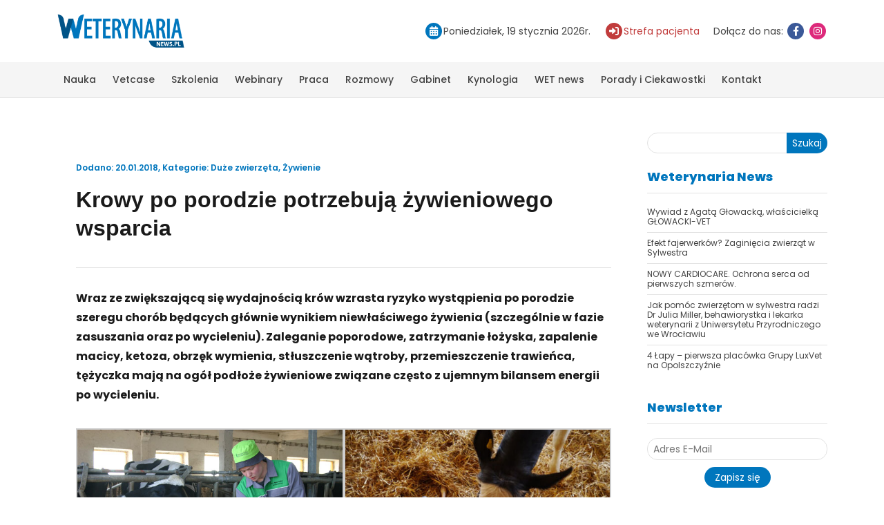

--- FILE ---
content_type: text/html; charset=UTF-8
request_url: https://weterynarianews.pl/krowy-porodzie-potrzebuja-zywieniowego-wsparcia/
body_size: 18180
content:
<!DOCTYPE html>
<html lang="pl-PL">

<head>
    <!--META-->
    <meta http-equiv="Content-Type" content="text/html; charset=utf-8" />
    <meta http-equiv="X-UA-Compatible" content="IE=edge">
    <meta charset="utf-8">
    <meta name="viewport" content="width=device-width, initial-scale=1, shrink-to-fit=no">
    <link rel="profile" href="http://gmpg.org/xfn/11">
    <meta name='robots' content='index, follow, max-image-preview:large, max-snippet:-1, max-video-preview:-1' />
	<style>img:is([sizes="auto" i], [sizes^="auto," i]) { contain-intrinsic-size: 3000px 1500px }</style>
	
	<!-- This site is optimized with the Yoast SEO plugin v25.1 - https://yoast.com/wordpress/plugins/seo/ -->
	<title>Krowy po porodzie potrzebują żywieniowego wsparcia - Weterynaria NEWS</title>
	<meta name="description" content="Wraz ze zwiększającą się wydajnością krów wzrasta ryzyko wystąpienia po porodzie szeregu chorób będących głównie wynikiem niewłaściwego żywienia (szczególnie w fazie zasuszania oraz po wycieleniu)." />
	<link rel="canonical" href="https://weterynarianews.pl/krowy-porodzie-potrzebuja-zywieniowego-wsparcia/" />
	<meta property="og:locale" content="pl_PL" />
	<meta property="og:type" content="article" />
	<meta property="og:title" content="Krowy po porodzie potrzebują żywieniowego wsparcia - Weterynaria NEWS" />
	<meta property="og:description" content="Wraz ze zwiększającą się wydajnością krów wzrasta ryzyko wystąpienia po porodzie szeregu chorób będących głównie wynikiem niewłaściwego żywienia (szczególnie w fazie zasuszania oraz po wycieleniu)." />
	<meta property="og:url" content="https://weterynarianews.pl/krowy-porodzie-potrzebuja-zywieniowego-wsparcia/" />
	<meta property="og:site_name" content="Weterynaria NEWS" />
	<meta property="article:publisher" content="https://www.facebook.com/weterynarianews/" />
	<meta property="article:published_time" content="2018-01-20T11:09:35+00:00" />
	<meta property="article:modified_time" content="2025-09-22T17:25:11+00:00" />
	<meta property="og:image" content="https://weterynarianews.pl/wp-content/uploads/2014/04/21.jpg" />
	<meta property="og:image:width" content="600" />
	<meta property="og:image:height" content="451" />
	<meta property="og:image:type" content="image/jpeg" />
	<meta name="author" content="redakcja" />
	<meta name="twitter:label1" content="Napisane przez" />
	<meta name="twitter:data1" content="redakcja" />
	<meta name="twitter:label2" content="Szacowany czas czytania" />
	<meta name="twitter:data2" content="15 minut" />
	<script type="application/ld+json" class="yoast-schema-graph">{"@context":"https://schema.org","@graph":[{"@type":"Article","@id":"https://weterynarianews.pl/krowy-porodzie-potrzebuja-zywieniowego-wsparcia/#article","isPartOf":{"@id":"https://weterynarianews.pl/krowy-porodzie-potrzebuja-zywieniowego-wsparcia/"},"author":{"name":"redakcja","@id":"https://weterynarianews.pl/#/schema/person/9b245845a2af54b95ff0554dd9bc7a9c"},"headline":"Krowy po porodzie potrzebują żywieniowego wsparcia","datePublished":"2018-01-20T11:09:35+00:00","dateModified":"2025-09-22T17:25:11+00:00","mainEntityOfPage":{"@id":"https://weterynarianews.pl/krowy-porodzie-potrzebuja-zywieniowego-wsparcia/"},"wordCount":2731,"publisher":{"@id":"https://weterynarianews.pl/#organization"},"image":{"@id":"https://weterynarianews.pl/krowy-porodzie-potrzebuja-zywieniowego-wsparcia/#primaryimage"},"thumbnailUrl":"https://weterynarianews.pl/wp-content/uploads/2014/04/21.jpg","keywords":["doradztwo żywieniowe","okres poporodowy","zapobieganie chorobom","żywienie krów"],"articleSection":["Duże zwierzęta","Żywienie"],"inLanguage":"pl-PL"},{"@type":"WebPage","@id":"https://weterynarianews.pl/krowy-porodzie-potrzebuja-zywieniowego-wsparcia/","url":"https://weterynarianews.pl/krowy-porodzie-potrzebuja-zywieniowego-wsparcia/","name":"Krowy po porodzie potrzebują żywieniowego wsparcia - Weterynaria NEWS","isPartOf":{"@id":"https://weterynarianews.pl/#website"},"primaryImageOfPage":{"@id":"https://weterynarianews.pl/krowy-porodzie-potrzebuja-zywieniowego-wsparcia/#primaryimage"},"image":{"@id":"https://weterynarianews.pl/krowy-porodzie-potrzebuja-zywieniowego-wsparcia/#primaryimage"},"thumbnailUrl":"https://weterynarianews.pl/wp-content/uploads/2014/04/21.jpg","datePublished":"2018-01-20T11:09:35+00:00","dateModified":"2025-09-22T17:25:11+00:00","description":"Wraz ze zwiększającą się wydajnością krów wzrasta ryzyko wystąpienia po porodzie szeregu chorób będących głównie wynikiem niewłaściwego żywienia (szczególnie w fazie zasuszania oraz po wycieleniu).","breadcrumb":{"@id":"https://weterynarianews.pl/krowy-porodzie-potrzebuja-zywieniowego-wsparcia/#breadcrumb"},"inLanguage":"pl-PL","potentialAction":[{"@type":"ReadAction","target":["https://weterynarianews.pl/krowy-porodzie-potrzebuja-zywieniowego-wsparcia/"]}]},{"@type":"ImageObject","inLanguage":"pl-PL","@id":"https://weterynarianews.pl/krowy-porodzie-potrzebuja-zywieniowego-wsparcia/#primaryimage","url":"https://weterynarianews.pl/wp-content/uploads/2014/04/21.jpg","contentUrl":"https://weterynarianews.pl/wp-content/uploads/2014/04/21.jpg","width":600,"height":451,"caption":"Wsparcie żywieniowe w postaci specjalnych produktów podawanych krowie zaraz po porodzie jest szczególnie ważne dla jej zdrowia na początku laktacji."},{"@type":"BreadcrumbList","@id":"https://weterynarianews.pl/krowy-porodzie-potrzebuja-zywieniowego-wsparcia/#breadcrumb","itemListElement":[{"@type":"ListItem","position":1,"name":"Strona główna","item":"https://weterynarianews.pl/"},{"@type":"ListItem","position":2,"name":"Krowy po porodzie potrzebują żywieniowego wsparcia"}]},{"@type":"WebSite","@id":"https://weterynarianews.pl/#website","url":"https://weterynarianews.pl/","name":"Weterynaria NEWS","description":"Portal branżowy","publisher":{"@id":"https://weterynarianews.pl/#organization"},"potentialAction":[{"@type":"SearchAction","target":{"@type":"EntryPoint","urlTemplate":"https://weterynarianews.pl/?s={search_term_string}"},"query-input":{"@type":"PropertyValueSpecification","valueRequired":true,"valueName":"search_term_string"}}],"inLanguage":"pl-PL"},{"@type":"Organization","@id":"https://weterynarianews.pl/#organization","name":"Weterynaria News","alternateName":"Weterynaria News","url":"https://weterynarianews.pl/","logo":{"@type":"ImageObject","inLanguage":"pl-PL","@id":"https://weterynarianews.pl/#/schema/logo/image/","url":"https://weterynarianews.pl/wp-content/uploads/2023/03/weterynarianews.png","contentUrl":"https://weterynarianews.pl/wp-content/uploads/2023/03/weterynarianews.png","width":322,"height":86,"caption":"Weterynaria News"},"image":{"@id":"https://weterynarianews.pl/#/schema/logo/image/"},"sameAs":["https://www.facebook.com/weterynarianews/","https://www.instagram.com/weterynarianews/"]},{"@type":"Person","@id":"https://weterynarianews.pl/#/schema/person/9b245845a2af54b95ff0554dd9bc7a9c","name":"redakcja","image":{"@type":"ImageObject","inLanguage":"pl-PL","@id":"https://weterynarianews.pl/#/schema/person/image/","url":"https://secure.gravatar.com/avatar/0f2bf5996168f00ff8d0f26c1230c95535a37986764b922cbd42603ba3630ce9?s=96&d=mm&r=g","contentUrl":"https://secure.gravatar.com/avatar/0f2bf5996168f00ff8d0f26c1230c95535a37986764b922cbd42603ba3630ce9?s=96&d=mm&r=g","caption":"redakcja"},"url":"https://weterynarianews.pl/author/redakcja/"}]}</script>
	<!-- / Yoast SEO plugin. -->


<link rel='shortlink' href='https://weterynarianews.pl/?p=223' />
<link rel="icon" href="https://weterynarianews.pl/wp-content/uploads/2023/03/favicon.png" sizes="32x32" />
<link rel="icon" href="https://weterynarianews.pl/wp-content/uploads/2023/03/favicon.png" sizes="192x192" />
<link rel="apple-touch-icon" href="https://weterynarianews.pl/wp-content/uploads/2023/03/favicon.png" />
<meta name="msapplication-TileImage" content="https://weterynarianews.pl/wp-content/uploads/2023/03/favicon.png" />
    <link href="https://weterynarianews.pl/wp-content/themes/weterynaria/stylesheets/style.css?ver=1.143" rel="stylesheet">
    	<!-- Google tag (gtag.js) -->
	<script async src="https://www.googletagmanager.com/gtag/js?id=UA-51164365-1"></script>
	<script>
	  window.dataLayer = window.dataLayer || [];
	  function gtag(){dataLayer.push(arguments);}
	  gtag('js', new Date());
	  gtag('config', 'UA-51164365-1');
	</script>
    <script>!function(f,b,e,v,n,t,s){if(f.fbq)return;n=f.fbq=function(){n.callMethod?n.callMethod.apply(n,arguments):n.queue.push(arguments)};if(!f._fbq)f._fbq=n;n.push=n;n.loaded=!0;n.version='2.0';n.queue=[];t=b.createElement(e);t.async=!0;t.src=v;s=b.getElementsByTagName(e)[0];s.parentNode.insertBefore(t,s)}(window, document,'script','https://connect.facebook.net/en_US/fbevents.js');fbq('init', '408798055034299');fbq('track', 'PageView');</script>
    </head>

<body class="wp-singular post-template-default single single-post postid-223 single-format-standard wp-theme-weterynaria">
		<div class="professionalQuestion professionalQuestionWrapper professionalQuestionWrapper--hidden">
			<div class="professionalQuestion__modal">
				<img width="322" height="86" src="https://weterynarianews.pl/wp-content/uploads/2023/03/weterynarianews.png" class="logo" alt="" decoding="async" />				<p class="title">Czy jesteś profesjonalistą?</p>
				<p class="text-center">Niektóre treści i reklamy zawarte na tej stronie przeznaczone są wyłącznie dla profesjonalistów związanych z weterynarią</p>
				<p class="info">Przechodząc do witryny www.weterynarianews.pl zaznaczając – Tak, JESTEM PROFESJONALISTĄ oświadczam,że jestem świadoma/świadomy, iż niektóre z komunikatów reklamowych i treści na stronie przeznaczone są wyłącznie dla profesjonalistów, oraz jestem osobą posiadającą wykształcenie medyczne lub jestem przedsiębiorcą zainteresowanym ofertą w ramach prowadzonej działalności gospodarczej.</p>
				<p class="text-center mb-1"><button class="btn btn-default professionalQuestionConfirm">Tak, jestem profesionalistą</button></p>
				<p class="text-center"><span class="professionalQuestionDecline">Nie jestem profesionalistą</span></p>

			</div>
		</div>
    <header class="headerTop">
        <div class="container">
            <div class="row">
                <div class="logo col-12 col-md-auto">
                    <a href="https://weterynarianews.pl">
                        <img width="322" height="86" src="https://weterynarianews.pl/wp-content/uploads/2023/03/weterynarianews.png" class="logo" alt="" decoding="async" />                    </a>
                </div>
                <div class="col-12 col-md-auto">
                    <ul class="headerInfo">
                        <li>
                            <span class="iconHolder calendar"><i class="fa fa-calendar"></i></span><span>Poniedziałek, 19 stycznia 2026r.</span>

                        </li>
                        <li>
                            <a href="https://weterynarianews.pl/wizytowki_sp/" class="pacient"><span class="iconHolder"><i class="fa-solid fa-right-to-bracket"></i></span><span>Strefa pacjenta</span></a>
                        </li>
                        <li>
                            <span>Dołącz do nas:</span>
                            <a href="https://www.facebook.com/weterynarianews" target="_blank" title="Facebook"><span class="iconHolder facebook"><i class="fa fa-facebook"></i></span></a>
                            <a href="https://www.instagram.com/weterynarianews/" target="_blank" title="Instagram"><span class="iconHolder instagram"><i class="fa fa-instagram"></i></span></a>
                        </li>
                    </ul>
                </div>        <div class="arison-banner d-none" data-cat="billboard-header-top"></div>
                    </div>
        </div>
    </header>
    <button class="menuButton" title="Przycisk menu"><span class="icon-bar"></span><span class="icon-bar"></span><span class="icon-bar"></span></button>
    <nav class="navTop">
        <div class="container">
            <ul id="menu-menu-glowne" class="nav"><li id="menu-item-5" class="menu-item menu-item-type-taxonomy menu-item-object-category current-post-ancestor menu-item-has-children menu-item-5"><a href="https://weterynarianews.pl/kategoria/kategorie/nauka/">Nauka</a>
<ul class="sub-menu">
	<li id="menu-item-16871" class="menu-item menu-item-type-taxonomy menu-item-object-category menu-item-16871"><a href="https://weterynarianews.pl/kategoria/kategorie/nauka/anestezjologia/">Anestezjologia</a></li>
	<li id="menu-item-16846" class="menu-item menu-item-type-taxonomy menu-item-object-category menu-item-16846"><a href="https://weterynarianews.pl/kategoria/kategorie/nauka/behawioryzm/">Behawioryzm</a></li>
	<li id="menu-item-16788" class="menu-item menu-item-type-taxonomy menu-item-object-category menu-item-16788"><a href="https://weterynarianews.pl/kategoria/kategorie/nauka/chirurgia/">Chirurgia</a></li>
	<li id="menu-item-16789" class="menu-item menu-item-type-taxonomy menu-item-object-category menu-item-16789"><a href="https://weterynarianews.pl/kategoria/kategorie/nauka/dermatologia/">Dermatologia</a></li>
	<li id="menu-item-16792" class="menu-item menu-item-type-taxonomy menu-item-object-category current-post-ancestor current-menu-parent current-post-parent menu-item-16792"><a href="https://weterynarianews.pl/kategoria/kategorie/nauka/duze-zwierzeta/">Duże zwierzęta</a></li>
	<li id="menu-item-16793" class="menu-item menu-item-type-taxonomy menu-item-object-category menu-item-16793"><a href="https://weterynarianews.pl/kategoria/kategorie/nauka/fizjoterapia/">Fizjoterapia</a></li>
	<li id="menu-item-16870" class="menu-item menu-item-type-taxonomy menu-item-object-category menu-item-16870"><a href="https://weterynarianews.pl/kategoria/kategorie/nauka/kardiologia/">Kardiologia</a></li>
	<li id="menu-item-16794" class="menu-item menu-item-type-taxonomy menu-item-object-category menu-item-16794"><a href="https://weterynarianews.pl/kategoria/kategorie/nauka/okulistyka/">Okulistyka</a></li>
	<li id="menu-item-16795" class="menu-item menu-item-type-taxonomy menu-item-object-category menu-item-16795"><a href="https://weterynarianews.pl/kategoria/kategorie/nauka/rozrod/">Rozród</a></li>
	<li id="menu-item-16796" class="menu-item menu-item-type-taxonomy menu-item-object-category menu-item-16796"><a href="https://weterynarianews.pl/kategoria/kategorie/nauka/stomatologia/">Stomatologia</a></li>
	<li id="menu-item-16797" class="menu-item menu-item-type-taxonomy menu-item-object-category menu-item-16797"><a href="https://weterynarianews.pl/kategoria/kategorie/nauka/zwierzeta-egzotyczne/">Zwierzęta egzotyczne</a></li>
	<li id="menu-item-16860" class="menu-item menu-item-type-taxonomy menu-item-object-category current-post-ancestor current-menu-parent current-post-parent menu-item-16860"><a href="https://weterynarianews.pl/kategoria/kategorie/nauka/zywienie/">Żywienie</a></li>
	<li id="menu-item-16872" class="menu-item menu-item-type-taxonomy menu-item-object-category menu-item-16872"><a href="https://weterynarianews.pl/kategoria/kategorie/nauka/inne-nauka/">Inne</a></li>
</ul>
</li>
<li id="menu-item-13" class="menu-item menu-item-type-taxonomy menu-item-object-category menu-item-has-children menu-item-13"><a href="https://weterynarianews.pl/kategoria/kategorie/vetcase/">Vetcase</a>
<ul class="sub-menu">
	<li id="menu-item-16790" class="menu-item menu-item-type-taxonomy menu-item-object-category menu-item-16790"><a href="https://weterynarianews.pl/kategoria/kategorie/vetcase/diagnostyka-laboratoryjna/">Diagnostyka laboratoryjna</a></li>
	<li id="menu-item-16791" class="menu-item menu-item-type-taxonomy menu-item-object-category menu-item-16791"><a href="https://weterynarianews.pl/kategoria/kategorie/vetcase/diagnostyka-obrazowa/">Diagnostyka obrazowa</a></li>
</ul>
</li>
<li id="menu-item-20846" class="menu-item menu-item-type-post_type menu-item-object-page menu-item-has-children menu-item-20846"><a href="https://weterynarianews.pl/szkolenia/">Szkolenia</a>
<ul class="sub-menu">
	<li id="menu-item-16800" class="menu-item menu-item-type-taxonomy menu-item-object-category menu-item-16800"><a href="https://weterynarianews.pl/kategoria/kategorie/reportaz/relacje-z-konferencji-i-szkolen/">Relacje z konferencji i szkoleń</a></li>
</ul>
</li>
<li id="menu-item-22796" class="menu-item menu-item-type-post_type_archive menu-item-object-webinar menu-item-22796"><a href="https://weterynarianews.pl/webinar/">Webinary</a></li>
<li id="menu-item-16807" class="menu-item menu-item-type-taxonomy menu-item-object-category menu-item-16807"><a href="https://weterynarianews.pl/kategoria/ogloszenia-drobne/praca/">Praca</a></li>
<li id="menu-item-11116" class="menu-item menu-item-type-taxonomy menu-item-object-category menu-item-has-children menu-item-11116"><a href="https://weterynarianews.pl/kategoria/kategorie/rozmowy/">Rozmowy</a>
<ul class="sub-menu">
	<li id="menu-item-16809" class="menu-item menu-item-type-taxonomy menu-item-object-category menu-item-16809"><a href="https://weterynarianews.pl/kategoria/weterynaria-news/weterynarz-za-granica/">Weterynarz za granicą</a></li>
</ul>
</li>
<li id="menu-item-16862" class="menu-item menu-item-type-taxonomy menu-item-object-category menu-item-has-children menu-item-16862"><a href="https://weterynarianews.pl/kategoria/weterynaria-news/gabinet/">Gabinet</a>
<ul class="sub-menu">
	<li id="menu-item-16861" class="menu-item menu-item-type-taxonomy menu-item-object-category menu-item-16861"><a href="https://weterynarianews.pl/kategoria/kategorie/prawo/">Prawo</a></li>
</ul>
</li>
<li id="menu-item-14947" class="menu-item menu-item-type-taxonomy menu-item-object-category menu-item-14947"><a href="https://weterynarianews.pl/kategoria/kategorie/kynologia-kategorie/">Kynologia</a></li>
<li id="menu-item-60" class="menu-item menu-item-type-taxonomy menu-item-object-category menu-item-has-children menu-item-60"><a href="https://weterynarianews.pl/kategoria/weterynaria-news/">WET news</a>
<ul class="sub-menu">
	<li id="menu-item-16802" class="menu-item menu-item-type-taxonomy menu-item-object-category menu-item-16802"><a href="https://weterynarianews.pl/kategoria/weterynaria-news/informacje-dla-studentow/">Informacje dla studentów</a></li>
	<li id="menu-item-16803" class="menu-item menu-item-type-taxonomy menu-item-object-category menu-item-16803"><a href="https://weterynarianews.pl/kategoria/weterynaria-news/informacje-dla-technikow/">Informacje dla techników</a></li>
	<li id="menu-item-16804" class="menu-item menu-item-type-taxonomy menu-item-object-category menu-item-16804"><a href="https://weterynarianews.pl/kategoria/weterynaria-news/inspekcja-weterynaryjna/">Inspekcja weterynaryjna</a></li>
	<li id="menu-item-16805" class="menu-item menu-item-type-taxonomy menu-item-object-category menu-item-16805"><a href="https://weterynarianews.pl/kategoria/weterynaria-news/konkursy/">Konkursy</a></li>
	<li id="menu-item-16806" class="menu-item menu-item-type-taxonomy menu-item-object-category menu-item-16806"><a href="https://weterynarianews.pl/kategoria/weterynaria-news/ksiazki/">Książki</a></li>
	<li id="menu-item-16811" class="menu-item menu-item-type-taxonomy menu-item-object-category menu-item-16811"><a href="https://weterynarianews.pl/kategoria/weterynaria-news/przeglad-sprzetu-i-preparatow/">Przegląd sprzętu i preparatów</a></li>
	<li id="menu-item-16847" class="menu-item menu-item-type-taxonomy menu-item-object-category menu-item-16847"><a href="https://weterynarianews.pl/kategoria/wydarzenia/zapowiedzi/">Zapowiedzi</a></li>
</ul>
</li>
<li id="menu-item-18985" class="menu-item menu-item-type-taxonomy menu-item-object-category menu-item-has-children menu-item-18985"><a href="https://weterynarianews.pl/kategoria/porady-i-ciekawostki/">Porady i Ciekawostki</a>
<ul class="sub-menu">
	<li id="menu-item-19001" class="menu-item menu-item-type-taxonomy menu-item-object-category menu-item-19001"><a href="https://weterynarianews.pl/kategoria/porady-i-ciekawostki/psy/">Psy</a></li>
	<li id="menu-item-18999" class="menu-item menu-item-type-taxonomy menu-item-object-category menu-item-18999"><a href="https://weterynarianews.pl/kategoria/porady-i-ciekawostki/koty/">Koty</a></li>
	<li id="menu-item-19000" class="menu-item menu-item-type-taxonomy menu-item-object-category menu-item-19000"><a href="https://weterynarianews.pl/kategoria/porady-i-ciekawostki/kroliki/">Króliki</a></li>
	<li id="menu-item-19344" class="menu-item menu-item-type-taxonomy menu-item-object-category menu-item-19344"><a href="https://weterynarianews.pl/kategoria/porady-i-ciekawostki/chomiki/">Chomiki</a></li>
	<li id="menu-item-19346" class="menu-item menu-item-type-taxonomy menu-item-object-category menu-item-19346"><a href="https://weterynarianews.pl/kategoria/porady-i-ciekawostki/swinki-morskie/">Świnki morskie</a></li>
	<li id="menu-item-19345" class="menu-item menu-item-type-taxonomy menu-item-object-category menu-item-19345"><a href="https://weterynarianews.pl/kategoria/porady-i-ciekawostki/zaslyszane-w-sieci/">Zasłyszane w sieci</a></li>
</ul>
</li>
<li id="menu-item-74" class="menu-item menu-item-type-post_type menu-item-object-page menu-item-74"><a href="https://weterynarianews.pl/kontakt/">Kontakt</a></li>
</ul>        </div>
    </nav><div id="main">
    <div class="container box">
        <div class="row">
            <div class="col-12 col-md-9 singlePost">
                                <div class="singlePost__header">
                    <p class="postMeta">
                        <span class="date">Dodano: 20.01.2018</span>,
                        <span class="category">Kategorie: <a href="https://weterynarianews.pl/kategoria/kategorie/nauka/duze-zwierzeta/" rel="tag">Duże zwierzęta</a>, <a href="https://weterynarianews.pl/kategoria/kategorie/nauka/zywienie/" rel="tag">Żywienie</a></span>
                    </p>
                    <h1>Krowy po porodzie potrzebują żywieniowego wsparcia</h1>
                </div>
                <div class="singlePost__content">
                    <p><span style="font-size: medium;"><strong>W<b>raz ze zwiększającą się wydajnością krów wzrasta ryzyko wystąpienia po porodzie szeregu chorób będących głównie wynikiem niewłaściwego żywienia (szczególnie w fazie zasuszania oraz po wycieleniu). Zaleganie poporodowe, zatrzymanie łożyska, zapalenie macicy, ketoza, obrzęk wymienia, stłuszczenie wątroby, przemieszczenie trawieńca, tężyczka mają na ogół podłoże żywieniowe związane często z ujemnym bilansem energii po wycieleniu.</b></strong></span></p>

		<style type="text/css">
			#gallery-1 {
				margin: auto;
			}
			#gallery-1 .gallery-item {
				float: left;
				margin-top: 10px;
				text-align: center;
				width: 50%;
			}
			#gallery-1 img {
				border: 2px solid #cfcfcf;
			}
			#gallery-1 .gallery-caption {
				margin-left: 0;
			}
			/* see gallery_shortcode() in wp-includes/media.php */
		</style>
		<div id='gallery-1' class='gallery galleryid-223 gallery-columns-2 gallery-size-thumbnail'><dl class='gallery-item'>
			<dt class='gallery-icon landscape'>
				<a href='https://weterynarianews.pl/wp-content/uploads/2014/04/11.jpg'><img fetchpriority="high" decoding="async" width="600" height="400" src="https://weterynarianews.pl/wp-content/uploads/2014/04/11.jpg" class="attachment-thumbnail size-thumbnail" alt="" aria-describedby="gallery-1-224" srcset="https://weterynarianews.pl/wp-content/uploads/2014/04/11.jpg 600w, https://weterynarianews.pl/wp-content/uploads/2014/04/11-400x267.jpg 400w" sizes="(max-width: 600px) 100vw, 600px" /></a>
			</dt>
				<dd class='wp-caption-text gallery-caption' id='gallery-1-224'>
				Zastosowanie zestawu do wlewów dożwaczowych pomaga w opanowaniu wielu problemów zdrowotnych pojawiających się w okresie poporodowym.
				</dd></dl><dl class='gallery-item'>
			<dt class='gallery-icon landscape'>
				<a href='https://weterynarianews.pl/wp-content/uploads/2014/04/21.jpg'><img decoding="async" width="532" height="400" src="https://weterynarianews.pl/wp-content/uploads/2014/04/21-532x400.jpg" class="attachment-thumbnail size-thumbnail" alt="" aria-describedby="gallery-1-225" srcset="https://weterynarianews.pl/wp-content/uploads/2014/04/21-532x400.jpg 532w, https://weterynarianews.pl/wp-content/uploads/2014/04/21-400x301.jpg 400w, https://weterynarianews.pl/wp-content/uploads/2014/04/21.jpg 600w" sizes="(max-width: 532px) 100vw, 532px" /></a>
			</dt>
				<dd class='wp-caption-text gallery-caption' id='gallery-1-225'>
				Wsparcie żywieniowe w postaci specjalnych produktów podawanych krowie zaraz po porodzie jest szczególnie ważne dla jej zdrowia na początku laktacji.
				</dd></dl><br style="clear: both" />
		</div>

<p>Zmiana żywienia i zastosowanie specjalnych dodatków paszowych może przyczynić się do znacznego ograniczenia, a nawet wyeliminowania wielu zaburzeń metabolicznych. Są one przyczyną innych chorób, spadku wydajności, znacznego pogorszenia się wyników rozrodu, a także brakowania krów ze stada. Stąd bardzo ważne jest żywienie krów w okresie przed i po porodzie, nazywanym często okresem przejściowym. Pierwszy powód to wzrastająca wydajność krów i w związku z tym większa wrażliwość na niedobory żywieniowe.</p>
<p>Drugi to ten, że straty hodowców związane z popełnianymi błędami z roku na rok kosztują coraz więcej. Do stada włączane są krowy o coraz wyższej wydajności, więc każdy dzień bez mleka kosztuje znacznie więcej niż przed kilku laty. W tym roku pojawił się jeszcze trzeci powód.</p>
<p>Do zakładów mięsnych mogą być sprzedane wyłącznie krowy, które są w stanie same wejść na środek transportu, więc gdy zalegająca sztuka nie wstanie i trzeba ją wybrakować, hodowca ponosi duże straty. Nie tylko nie otrzyma pieniędzy za sprzedaną krowę, ale straci z powodu kosztów leczenia i braku mleka, a także będzie musiał ponieść koszty eutanazji i utylizacji. Mając zatem zdrowe zwierzęta, hodowca zyskuje podwójnie. Tylko zdrowe zwierzęta mogą być wysokowydajne, koszty weterynaryjne ograniczają się wówczas głównie do profilaktyki, więc są niewielkie.</p>
<p>W Sano Agrar Institut utrzymywanych jest ponad 1 000 krów o wydajności 10 400 kg mleka. W ciągu 4 lat zgromadziliśmy wiele obserwacji i doświadczeń związanych z okresem okołoporodowym.</p>
<h2><span style="font-size: 14pt;"><strong>PRZEBIEG LAKTACJI ZALEŻY OD ZASUSZANIA KRÓW</strong></span></h2>
<p>Celem żywienia krów w okresie zasuszania jest zapewnienie stabilnej  kondycji zwierząt w okresie okołoporodowym oraz przygotowanie organizmu i mikroorganizmów żwacza przed wycieleniem do intensywnego żywienia po wycieleniu.  Prawidłowy przebieg okresu zasuszania może znacząco zmniejszyć ryzyko wystąpienia chorób metabolicznych, poprawić odporność oraz wyniki produkcyjne w całej laktacji [1]. Zasuszanie to najważniejsza faza w cyklu produkcyjnym krowy. Jeżeli zostaną popełnione błędy żywieniowe w okresie zasuszania, to nie uzyska się wysokiej zdrowotności i wydajności krów.</p>
<p>Istotnym zagadnieniem jest wybór momentu i metody zasuszania. Należy znaleźć kompromis pomiędzy minimalnym czasem koniecznym do odpoczynku i przygotowaniem krowy do porodu a produkcją mleka, która przy krótszym okresie zasuszania będzie większa. Optymalny okres zasuszania mieści się w przedziale 40-60 dni. Zarówno krótszy, jak i dłuższy okres zasuszania jest niepożądany [2]. W Sano Agrar Institut zaczęliśmy od 50-dniowego okresu zasuszania, a obecnie skróciliśmy go do 42 dni.  Stosujemy zasuszane jednostopniowe. Po ostatnim doju kanał strzykowy zostaje zamknięty i krowy nie są już dojone. Krowy, które w badaniu mleka na 2 tygodnie przed zasuszeniem miały w mleku chorobotwórcze bakterie, są leczone odpowiednimi antybiotykami, dobieranymi przez lekarza na podstawie wykonanego antybiogramu.</p>
<p>W żywieniu krów zasuszonych można wyróżnić system tradycyjny, w którym tworzone są dwie grupy żywieniowe (5 + 3 tyg.), i system uproszczony, gdzie jest tylko jedna grupa (8 + 0 tyg.) [1]. Ponieważ bakterie żwacza potrzebują przez cały czas tych samych składników pokarmowych, pożądane jest, aby zachodzących zmian żywieniowych było jak najmniej. Doświadczenia własne w Sano Agrar Institut dowiodły, że dla krów zasuszonych bardzo dobrze sprawdza się jedna dawka TMR złożona z tych samych pasz co w laktacji, ale z większym udziałem słomy, podana w ilości ok.13 kg s.m. i uzupełniona solami anionowymi. Zaletą takiego systemu jest to, że po wycieleniu, kiedy gwałtownie wzrasta zapotrzebowanie na składniki pokarmowe, są one lepiej trawione w żwaczu i w większym stopniu wykorzystywane na produkcję mleka. W przeciwnym razie produkcja mleka będzie się odbywać w większym stopniu kosztem organizmu, czego objawem zewnętrznym będzie chudnięcie krowy. System uproszczony z jedną dawką jest wygodniejszy dla hodowców, wymaga jedynie obserwacji, czy krowy zasuszone mają odpowiednią kondycję (3,25-4 pkt. BCS). Na kondycję można wpływać poprzez zmianę koncentracji energii w dawce poprzez zwiększanie lub zmniejszanie udziału słomy lub paszy treściwej. Normy NRC [3] zakładają, że krowa zasuszona, o masie 750 kg w 290 dniu ciąży powinna zjadać 13,7 kg s.m., a w 279 dniu ciąży pobranie paszy spada do zaledwie 10 kg s.m. Swobodny dostęp do wody zwiększa pobranie paszy.</p>
<h2><span style="font-size: 12pt;"><strong>PORAŻENIE I ZALEGANIE PORODOWE</strong></span></h2>
<p>Porażenie i zaleganie jest przyczyną dużych strat związanych zarówno z leczeniem, jak i gwałtownym spadkiem produkcji mleka, a w niektórych przypadkach nawet koniecznością brakowania krów ze stada. Zaleganie jest przyczyną wielu innych chorób. Zbyt małe pobranie paszy wynikające z tego, że zalegająca krowa nie może wstać i podejść do stołu paszowego prowadzi do ketozy, której główną przyczyną jest niedobór energii. U krów dotkniętych porażeniem znacznie wzrasta ryzyko zatrzymania łożyska. Ponadto z powodu zaburzonej gospodarki wapniowej opóźniona jest inwolucja macicy i częściej występuje zapalenie błony śluzowej macicy, co powoduje wydłużenie okresu międzywycieleniowego.</p>
<p>Obniżona zawartość wapnia w surowicy krwi, wynikająca ze zbyt małej pobranej ilości lub zbyt małej jego strawności, prowadzi do zaburzenia motoryki przedżołądków, zwiększając tym samym prawdopodobieństwo wystąpienia przemieszczenia trawieńca. U krów w stanie hipokalcemii podklinicznej lub dotkniętych gorączką mleczną wskutek osłabionej kurczliwości mięśni zwieracza strzyków częściej dochodzi do zapaleń gruczołu mlekowego.</p>
<p><img decoding="async" class="aligncenter wp-image-11133 " src="https://weterynarianews.pl/wp-content/uploads/2014/04/bez-nazwy-8-410x245.jpg" alt="" width="428" height="256" srcset="https://weterynarianews.pl/wp-content/uploads/2014/04/bez-nazwy-8-410x245.jpg 410w, https://weterynarianews.pl/wp-content/uploads/2014/04/bez-nazwy-8-410x245-400x239.jpg 400w" sizes="(max-width: 428px) 100vw, 428px" /></p>
<p>Na ogół główną przyczyną zalegania jest hipokalcemia, czyli niedobór wapnia – pierwiastka niezbędnego dla prawidłowej pracy mięśni. Zbyt mała ilość dostępnego dla organizmu wapnia powoduje porażenie (gorączkę poporodową), czego efektem jest zaleganie. Dzieje się tak, ponieważ wraz z wydajnością wzrasta wydalanie wapnia. Krowa produkująca 10 kg siary wydala 10 razy więcej wapnia, niż ma w całej ilości krwi. Jeżeli mechanizm uruchamiania rezerw wapnia znajdujących się w kościach zostanie uaktywniony dopiero po wycieleniu, to istnieje duże prawdopodobieństwo wystąpienia deficytu wapnia po porodzie. Aż 96% przypadków zalegania zdarza się do 72 godzin po porodzie, a ponad połowa przypadków ma miejsce w pierwszym dniu po porodzie [4]. Zaleganie może też wystąpić przed lub w czasie porodu.</p>
<p>Krowa posiada własne naturalne mechanizmy, które chronią ją przed zaleganiem. Jednak w wyniku błędów żywieniowych związanych chociażby z niedoborem wapnia czy fosforu w dawce, mogą one nie działać właściwie. Na występowanie porażenia poporodowego będą bardziej narażone krowy starsze o wyższej wydajności [5]. Pierwiastki rzadko zalegają po porodzie. Z kolejną ciążą ryzyko to wzrasta, gdyż wraz z wiekiem maleje strawność i ilość uwalnianego wapnia. To sprawia, że prawdopodobieństwo wystąpienia gorączki mlecznej wzrasta z 0,5% po pierwszym i drugim porodzie do nawet 20% w kolejnych laktacjach. Niedoborom wapnia po porodzie sprzyjają też osłabione mechanizmy wchłaniania jonów wapnia z nerek, kości i jelit. Prawidłowy poziom wapnia w surowicy krwi wynosi 8-10 mg/dl, co odpowiada 2-2,5 mol/l [6]. Mniejsza ilość powoduje zmniejszenie ruchliwości mięśni gładkich nawet o 70%. Następstwem tego jest większe ryzyko przemieszczeń trawieńca.</p>
<h2><span style="font-size: 14pt;"><strong><span style="line-height: 1.5em;">ZAPOBIEGANIE ZALEGANIOM PORODOWYM</span></strong></span></h2>
<p><span style="line-height: 1.5em;">Tradycyjną metodą zapobiegania zaleganiom poporodowym jest obniżenie ilości wapnia w dawce pokarmowej dla krów zasuszonych i jednoczesne zwiększenie jego poziomu po porodzie. W dawce dla krów zasuszonych należy mocno ograniczyć pasze zawierające wapń (lucerna, wysłodki buraczane), jak również pasze zawierające większe ilości potasu (trawy, kiszonki z traw) oraz sodu (wyeliminować kwaśny węglan sodu). Do dawki dla krów zasuszonych  należy wprowadzić specjalne premiksy na okres zasuszania z większą zawartością fosforu, a małą wapnia. Zbyt duże ilości fosforu (&gt; 50 g dziennie)  mogą obniżać produkcję witaminy D</span><sub style="line-height: 1.5em;">3</sub><span style="line-height: 1.5em;">, co z kolei osłabia wchłanianie wapnia z jelit. </span></p>
<p>Inną metodą zapobiegania zaleganiom poporodowym jest zmiana bilansu kationowo-anionowego dawki DCAD (Dietary Cation Anion  Difference) w kierunku ujemnego, co powoduje lekkie zakwaszenie organizmu i lepsze uwalnianie wapnia z kości. W tym celu stosuje się specjalne preparaty zawierające sole anionowe, takie jak: siarczan magnezu, siarczan wapnia, siarczan amonu, chlorek amonu lub chlorek wapnia. Mają one gorzki smak, przez co są niechętnie zjadane przez krowy, dlatego należy ściśle limitować ich ilości w dawce. Wysokie  dawki (&gt; 200-300 g) mogą powodować spadek pobrania paszy i kwasicę metaboliczną. Doświadczenia w Sano Agrar Institut dowiodły, że przy stosowaniu soli anionowych poziom wapnia w dawce dla krów zasuszonych powinien wynosić ponad 100 g dziennie, a magnezu 45 g.</p>
<p>Amerykanie uważają, że przyswajalność wapnia jest lepsza, kiedy wartość pH moczu krów zasuszonych jest niska pH = 6-6,5 [7]. Przy dodatku soli anionowych wartości mogą być wyższe – pH = 7,0-7,7 [8]. Doświadczenia własne, podobnie jak Baurefelda [9], wykazały, że stosowanie soli anionowych przez cały okres zasuszania daje lepsze rezultaty, niż ich użycie tylko na 3 tygodnie przed wycieleniem.</p>
<h2><span style="font-size: 14pt;"><strong>ZATRZYMANIE ŁOŻYSKA I <em>METRITIS</em></strong></span></h2>
<p>Łożysko powinno odejść w ciągu 24 godzin po porodzie. Niestety czasami zdarza się, że nie odchodzi, co powoduje, że takie krowy mają później większe problemy z inwolucją macicy i są bardziej podatne na zapalenia macicy (<i>metritis</i>). Żywienie paszami bogatymi w witaminę E i selen oraz energię i białko może przyczynić się do wzmocnienia systemu immunologicznego. Wskazane jest, aby podawane w premiksach w tym okresie miedź i cynk były w postaci organicznej (chelaty), gdyż w tej formie są lepiej przyswajalne. Należy ograniczyć bodźce stresogenne, gdyż zestresowana krowa produkuje więcej kortyzolu, który negatywnie wpływa na działanie systemu immunologicznego.</p>
<h2><span style="font-size: 14pt;"><strong>KETOZA</strong></span></h2>
<p>Ketoza to choroba metaboliczna związana z zaburzeniami przemian energetycznych, szczególnie w pierwszych 60 dniach laktacji, kiedy szybko wzrasta produkcja mleka i składniki paszy nie zawsze są w stanie pokryć wzrastające zapotrzebowanie krowy. Stosowanie tych samych pasz w okresie zasuszenia i laktacji sprzyja ich lepszemu wykorzystaniu, przez co łatwiej zapobiec ujemnemu bilansowi energii. Zwalczyć ujemny bilans energii pomagają też specjalne napoje wzmacniające, takie jak np. Post partum, podawane krowom bezpośrednio po porodzie. Natomiast kiedy krowa nie ma apetytu i żwacz słabo pracuje, powinny być podawane – jako wlewy dożwaczowe – specjalne preparaty, które w takich sytuacjach mogą się okazać niezwykle pomocne. Bardzo dobrze sprawdza się tu opracowany w Sano Agrar Institut preparat Stimudigest [10].</p>
<p>Polscy hodowcy, prowadzący kontrolę użytkowości, są w tej dobrej sytuacji, że Polska Federacja Hodowców Bydła i Producentów Mleka bada – jako pierwsza na świecie – poziom ciał ketonowych w mleku u krów po porodzie od 5 do 60 dnia laktacji [11]. Dokładniejsze wyniki daje jednak badanie zawartości kwasu betahydroksymasłowego (BHB) we krwi. W Sano Agrar Institut badamy poziom BHB w 5 i 10 dniu po porodzie, dzięki czemu szybko diagnozujemy krowy z subkliniczną ketozą. Staramy się również nie dopuszczać do nadmiernej kondycji (BCS &gt; 3,75 pkt) w końcu laktacji i w okresie zasuszenia, gdyż zatuczone krowy są bardziej podatne na ketozę i stłuszczenie wątroby.</p>
<h2><span style="font-size: 14pt;"><strong>PRZEMIESZCZENIE TRAWIEŃCA</strong></span></h2>
<p>U krów najczęściej występuje lewostronne przemieszczenie trawieńca, czemu sprzyja podawanie dużych ilości pasz treściwych i małych ilości pasz włóknistych, szczególnie na początku laktacji. Przemieszczenie trawieńca zazwyczaj obserwuje się w pierwszym tygodniu po wycieleniu, ale może też pojawić się później. Często jest to choroba wtórna, powstała wskutek zmniejszonego pobrania paszy przy ketozie lub wskutek nagłej zmiany dawki.</p>

		<style type="text/css">
			#gallery-2 {
				margin: auto;
			}
			#gallery-2 .gallery-item {
				float: left;
				margin-top: 10px;
				text-align: center;
				width: 100%;
			}
			#gallery-2 img {
				border: 2px solid #cfcfcf;
			}
			#gallery-2 .gallery-caption {
				margin-left: 0;
			}
			/* see gallery_shortcode() in wp-includes/media.php */
		</style>
		<div id='gallery-2' class='gallery galleryid-223 gallery-columns-1 gallery-size-thumbnail'><dl class='gallery-item'>
			<dt class='gallery-icon landscape'>
				<a href='https://weterynarianews.pl/wp-content/uploads/2014/04/32.jpg'><img decoding="async" width="600" height="400" src="https://weterynarianews.pl/wp-content/uploads/2014/04/32.jpg" class="attachment-thumbnail size-thumbnail" alt="" aria-describedby="gallery-2-227" srcset="https://weterynarianews.pl/wp-content/uploads/2014/04/32.jpg 600w, https://weterynarianews.pl/wp-content/uploads/2014/04/32-400x267.jpg 400w" sizes="(max-width: 600px) 100vw, 600px" /></a>
			</dt>
				<dd class='wp-caption-text gallery-caption' id='gallery-2-227'>
				Tylko zdrowe krowy mogą być wysokowydajne, dlatego tak istotne jest, aby po porodzie miały wystarczająco dużo sił do startu w nową laktację.
				</dd></dl><br style="clear: both" />
		</div>

<h2><span style="font-size: 14pt;"><strong>OBRZĘK WYMIENIA</strong></span></h2>
<p>Obrzęk wymienia, czyli nagromadzenie się płynu w wymieniu, może być normalnym zjawiskiem fizjologicznym po porodzie, jeśli występuje w niewielkim stopniu i po 2-3 tygodniach samoistnie ustępuje. Problemem jest powstający, nieustający silny obrzęk wymagający interwencji lekarskiej. Obrzękom wymienia sprzyja żywienie krów paszami energetycznymi (duże ilości  zbóż), duże stężenie potasu i sodu, szczególnie w paszach objętościowych przenawożonych gnojowicą oraz otłuszczenie jałówek. Kiedy wzrasta metabolizm krowy, wzrasta też poziom wolnego tlenu w jej wymieniu. Stres oksydacyjny sprzyja także zatrzymaniom łożyska i <i>mastitis</i>. Zapobieganie obrzękom o podłożu żywieniowym polega na zastosowaniu w żywieniu odpowiednich ilości selenu (0,3 ppm), miedzi, cynku i manganu w postaci chelatów, a także większych ilości witaminy E i magnezu.</p>
<h2><span style="font-size: 14pt;"><strong>TĘŻYCZKA</strong></span></h2>
<p>Skutkiem niskiego poziomu magnezu we krwi jest tężyczka. Objawy mogą być podobne jak w przypadku porażenia poporodowego. Tężyczce można łatwo zapobiegać, podając odpowiednią ilość magnezu w dawce. Lepiej zastosować wyższy poziom magnezu w dawce dla krów zasuszonych (0,40%) i dla krów w laktacji (0,30%), mając na uwadze, że przyswajalność magnezu jest stosunkowo niska.</p>
<h2><span style="font-size: 14pt;"><strong>WNIOSKI O OKRESIE POPORODOWYM KRÓW</strong></span></h2>
<p>Krowy w okresie poporodowym narażone są na wiele schorzeń i chorób, takich jak porażenie i zaleganie poporodowe, zatrzymanie łożyska i <i>metritis</i>, ketoza, przemieszczenie trawieńca, obrzęk wymienia i tężyczka. Główną ich przyczyną jest niewłaściwe żywienie w okresie zasuszania i krótko po porodzie. Podawanie dobrze zbilansowanej dawki TMR i prawidłowe żywienie krów mogą zapobiec wielu problemom.</p>
<p>Uniknąć zalegania poporodowego pomaga w znacznej mierze zmiana bilansu kationowo-anionowego DCAD w dawce dla krów zasuszonych poprzez zastosowanie soli anionowych. Zbilansowana dawka i stosowane dodatkowo specjalne dodatki wzmacniające organizm pozwalają uniknąć ujemnego bilansu energii i ketozy po wycieleniu.</p>
<p>Dobremu odchodzeniu łożyska sprzyja prawidłowo zestawiona dawka pozwalająca uniknąć zatuczenia krów i stłuszczenia wątroby.</p>
<p>Ograniczenie stresu oksydacyjnego i bogata po porodzie w energię i związki mineralne dawka zapobiega obrzękowi wymienia. Natomiast aby uniknąć tężyczki, należy zapewnić odpowiednią ilość magnezu w dawce.</p>
<h2><span style="font-size: 14pt;"><strong>Autorzy</strong></span></h2>
<p>dr Ryszard Kujawiak<br />
Sano – Nowoczesne Żywienie Zwierząt Sp. z o.o.</p>
<p><span style="font-size: 14pt;"><strong>Zdjęcia</strong></span></p>
<p>Archiwum autora</p>
<p><span style="font-size: 14pt;"><b>Streszczenie</b></span></p>
<p>W okresie poporodowym u krów może pojawić się wiele problemów zdrowotnych, takich jak zaleganie poporodowe, zatrzymanie łożyska, zapalenie macicy, ketoza, obrzęk wymienia, przemieszczenie trawieńca czy tężyczka. Ich główną przyczyną jest nieodpowiednie żywienie krów w tak zwanym okresie przejściowym, czyli krótko przed i po wycieleniu. Właściwe żywienie krów w okresie zasuszenia i po porodzie może przeciwdziałać wielu problemom, a zawsze lepiej zapobiegać niż leczyć. Dlatego najwięcej korzyści daje wszystkim stronom ścisła współpraca pomiędzy hodowcą, lekarzem weterynarii i doradcą żywieniowym.</p>
<h2><span style="font-size: 14pt;"><b>Piśmiennictwo</b></span></h2>
<p>1. Nowak W.: <i>Żywienie krów mlecznych w zasuszeniu</i>.”Hoduj z głową bydło”, nr 5 (2010), s.32-36.</p>
<p>2. Krzyżewski J.: <i>Żywienie krów w okresie zasuszania</i>. ‘Hodowca Bydła’, nr 10 (2011), s. 24-30.</p>
<p>3. National Research Council: <i>Nutrient Requirements of Dairy Cattle</i>, 7th Rev. Ed., Washington D.C. 2001.</p>
<p>4. Rzeszot M.: <i>Porażenie poporodowe – nie tylko wapń</i>. Farmer.pl – portal nowoczesnego rolnika, 2012.</p>
<p>5. Lach Z.: <i>„Wapniowanie” dawki</i>. ‘Hoduj z głową bydło’, nr 1 (2006), s. 10-15 .</p>
<p>6. Mordak R.: <i>Monitorowanie problemów zdrowotnych stad bydła</i>. MedPharm Polska, 2008.</p>
<p>7. Goff J.P. i wsp.: <i>Relative Acidyfying Activity of Anionic Salts Commonly Used to Prevent Milk Fever</i>. ‘J. Dairy Sci.’, nr 87 (2004), s. 1245-1255.</p>
<p>8. Staufenbiel R.: <i>Strategische Konzepte der Gebärpareseprophylaxe</i>. Prophylaxe von Herden- bzw. Produktionskrankheiten. Lipsk, 2011, s. 74-76.</p>
<p>9. Bauerfeld J.: <i>Untersuchungen zur Prophylaxe der Gebärparese bei Kühen durch Verfütterung anionenangereichter Rationen in der Trockenstehperiode</i>. Prophylaxe von Herden- bzw. Produktionskrankheiten, Lipsk, 2011, s. 255-256.</p>
<p>10. Kujawiak R.: <i>Wpływ podawania preparatu Stimudigest na wydajność i zdrowotność krów</i>. IX Poznańskie Forum Zootechniczno-Weterynaryjne, „Jakość pasz a efektywność produkcji zwierzęcej – wyzwania dla lekarzy weterynarii i zootechników”, 2013, s. 44.</p>
<p>11. Kowalski Z.M.: <i>Ketoza pod kontrolą</i>. ‘Hoduj z głową bydło’, nr 1 (2013), s. 18-21.</p>
                </div>
                <!-- BLOK AUTORA -->
                <!-- NAWIGACJA MIĘDZY POSTAMI -->
                <div class="post-navigation mt-4 mb-4">
                    <div class="row">
                                                
                        <!-- KOLUMNA POPRZEDNI -->
                        <div class="col-6">
                                                            <span class="text-left">< Poprzedni</span><br>
                                <a class="nextprev-link prev-link" href="https://weterynarianews.pl/ocena-kliniczna-diety-nutraceutycznej-jako-czynnika-wspomagajacego-leczenie-farmakologiczne-psow-suchym-zapaleniem-rogowki-spojowek/" title="Ocena kliniczna diety nutraceutycznej jako czynnika wspomagającego leczenie farmakologiczne psów z suchym zapaleniem rogówki i spojówek">Ocena kliniczna diety nutraceutycznej jako czynnika wspomagającego leczenie farmakologiczne psów z suchym zapaleniem rogówki i spojówek</a>
                                                    </div>
                        
                        <!-- KOLUMNA NASTĘPNY -->
                        <div class="col-6 text-right">
                                                            <span class="text-right">Następny ></span><br>
                                <a class="nextprev-link next-link" href="https://weterynarianews.pl/najnowsze-badanie-wplywu-diety-na-wystepowanie-objawow-dermatologicznych-u-kotow/" title="Najnowsze badanie wpływu diety na występowanie objawów dermatologicznych u kotów">Najnowsze badanie wpływu diety na występowanie objawów dermatologicznych u kotów</a>
                                                    </div>
                    </div>
                </div>
                <!-- NAJNOWSZE WPISY Z GŁÓWNEJ KATEGORII -->
                                <div class="latest-posts-section mt-4 mb-4">
                    <div class="mb-3">Najnowsze wpisy z kategorii: Duże zwierzęta</div>
                    <ol class="latest-posts-list">
                                                    <li class="mb-2">
                                <a href="https://weterynarianews.pl/kulawka-cielat/" title="Kulawka cieląt. Zapalenie stawów u cieląt">Kulawka cieląt. Zapalenie stawów u cieląt</a>
                            </li>
                                            </ol>
                </div>
                                <!-- POWIĄZANE WPISY -->
                            </div>
            <div class="col-12 col-md-3 sidebar"><div id="block-2" class="sidebar-widget widget_block"></div><div id="block-3" class="sidebar-widget widget_block widget_search"><form role="search" method="get" action="https://weterynarianews.pl/" class="wp-block-search__button-outside wp-block-search__text-button wp-block-search"    ><label class="wp-block-search__label" for="wp-block-search__input-1" >Szukaj</label><div class="wp-block-search__inside-wrapper "  style="width: 100%"><input class="wp-block-search__input" id="wp-block-search__input-1" placeholder="" value="" type="search" name="s" required /><button aria-label="Szukaj" class="wp-block-search__button wp-element-button" type="submit" >Szukaj</button></div></form></div><div id="block-4" class="sidebar-widget widget_block"></div><div id="block-5" class="sidebar-widget widget_block">
<h3 class="wp-block-heading">Weterynaria News</h3>
</div><div id="block-6" class="sidebar-widget widget_block widget_recent_entries"><ul class="wp-block-latest-posts__list wp-block-latest-posts"><li><a class="wp-block-latest-posts__post-title" href="https://weterynarianews.pl/wywiad-z-agata-glowacka-wlascicielka-glowacki-vet/">Wywiad z Agatą Głowacką, właścicielką GŁOWACKI-VET</a></li>
<li><a class="wp-block-latest-posts__post-title" href="https://weterynarianews.pl/efekt-fajerwerkow-zaginiecia-zwierzat-w-sylwestra/">Efekt fajerwerków? Zaginięcia zwierząt w Sylwestra</a></li>
<li><a class="wp-block-latest-posts__post-title" href="https://weterynarianews.pl/nowy-cardiocare-ochrona-serca-od-pierwszych-szmerow/">NOWY CARDIOCARE. Ochrona serca od pierwszych szmerów.</a></li>
<li><a class="wp-block-latest-posts__post-title" href="https://weterynarianews.pl/jak-pomoc-zwierzetom-w-sylwestra-radzi-dr-julia-miller-behawiorystka-i-lekarka-weterynarii-z-uniwersytetu-przyrodniczego-we-wroclawiu/">Jak pomóc zwierzętom w sylwestra radzi  Dr Julia Miller, behawiorystka i lekarka weterynarii z Uniwersytetu Przyrodniczego we Wrocławiu</a></li>
<li><a class="wp-block-latest-posts__post-title" href="https://weterynarianews.pl/4-lapy-pierwsza-placowka-grupy-luxvet-na-opolszczyznie/">4 Łapy &#8211; pierwsza placówka Grupy LuxVet na Opolszczyźnie</a></li>
</ul></div><div id="block-9" class="sidebar-widget widget_block"></div><div id="block-8" class="sidebar-widget widget_block"><p><div class="newsletterWidget">
    <h3>Newsletter</h3>
    <div class="arison-field arison-field-email"><input class="modal-email" type="email" name="ne" placeholder="Adres E-Mail" required=""></div>
    <a href="#" class="newsletter-submit" data-toggle="modal" data-target="#modalSubscriptionForm">Zapisz się</a><br><br>
</div></p>
</div><div id="block-11" class="sidebar-widget widget_block">        <div class="arison-banner d-none" data-cat="sidebar2-300x250"></div>
        </div></div>
        </div>
    </div>
</div>
<div class="container logoSlider__wrapper">
    <h2>Nasi klienci</h2>
    <div class="logoSlider">
                    <a class="item" href="https://www.vet-agro.pl/">
                <img width="600" height="167" src="https://weterynarianews.pl/wp-content/uploads/2015/03/logo-vet-agro-600x167.jpg" class="logo" alt="" decoding="async" loading="lazy" srcset="https://weterynarianews.pl/wp-content/uploads/2015/03/logo-vet-agro-600x167.jpg 600w, https://weterynarianews.pl/wp-content/uploads/2015/03/logo-vet-agro-400x111.jpg 400w, https://weterynarianews.pl/wp-content/uploads/2015/03/logo-vet-agro.jpg 648w" sizes="auto, (max-width: 600px) 100vw, 600px" />            </a>
                    <a class="item" href="http://fizjoterapia-wet.pl/">
                <img width="409" height="239" src="https://weterynarianews.pl/wp-content/uploads/2019/01/eie.jpg" class="logo" alt="" decoding="async" loading="lazy" srcset="https://weterynarianews.pl/wp-content/uploads/2019/01/eie.jpg 409w, https://weterynarianews.pl/wp-content/uploads/2019/01/eie-400x234.jpg 400w" sizes="auto, (max-width: 409px) 100vw, 409px" />            </a>
                    <a class="item" href="https://www.zoetis.com">
                <img width="341" height="200" src="https://weterynarianews.pl/wp-content/uploads/2016/06/zoetis.jpg" class="logo" alt="" decoding="async" loading="lazy" />            </a>
                    <a class="item" href="https://vetexpert.pl/">
                <img width="283" height="200" src="https://weterynarianews.pl/wp-content/uploads/2016/06/vetexpert.jpg" class="logo" alt="" decoding="async" loading="lazy" />            </a>
                    <a class="item" href="https://www.boehringer-ingelheim.pl/">
                <img width="600" height="182" src="https://weterynarianews.pl/wp-content/uploads/2022/10/bi_logo_blue-600x182.png" class="logo" alt="" decoding="async" loading="lazy" srcset="https://weterynarianews.pl/wp-content/uploads/2022/10/bi_logo_blue-600x182.png 600w, https://weterynarianews.pl/wp-content/uploads/2022/10/bi_logo_blue-768x233.png 768w, https://weterynarianews.pl/wp-content/uploads/2022/10/bi_logo_blue-800x242.png 800w, https://weterynarianews.pl/wp-content/uploads/2022/10/bi_logo_blue-400x121.png 400w, https://weterynarianews.pl/wp-content/uploads/2022/10/bi_logo_blue.png 1195w" sizes="auto, (max-width: 600px) 100vw, 600px" />            </a>
                    <a class="item" href="https://www.orionvet.pl/">
                <img width="549" height="200" src="https://weterynarianews.pl/wp-content/uploads/2016/06/orion_pharma.jpg" class="logo" alt="" decoding="async" loading="lazy" srcset="https://weterynarianews.pl/wp-content/uploads/2016/06/orion_pharma.jpg 549w, https://weterynarianews.pl/wp-content/uploads/2016/06/orion_pharma-400x146.jpg 400w" sizes="auto, (max-width: 549px) 100vw, 549px" />            </a>
                    <a class="item" href="https://www.krkapolska.pl/pl/">
                <img width="600" height="180" src="https://weterynarianews.pl/wp-content/uploads/2016/06/krka_logo.svg-600x180.jpg" class="logo" alt="" decoding="async" loading="lazy" srcset="https://weterynarianews.pl/wp-content/uploads/2016/06/krka_logo.svg-600x180.jpg 600w, https://weterynarianews.pl/wp-content/uploads/2016/06/krka_logo.svg-400x120.jpg 400w, https://weterynarianews.pl/wp-content/uploads/2016/06/krka_logo.svg.jpg 667w" sizes="auto, (max-width: 600px) 100vw, 600px" />            </a>
                    <a class="item" href="https://weterynaria.bayer.com.pl/">
                <img width="592" height="200" src="https://weterynarianews.pl/wp-content/uploads/2016/06/bayer.jpg" class="logo" alt="" decoding="async" loading="lazy" srcset="https://weterynarianews.pl/wp-content/uploads/2016/06/bayer.jpg 592w, https://weterynarianews.pl/wp-content/uploads/2016/06/bayer-400x135.jpg 400w" sizes="auto, (max-width: 592px) 100vw, 592px" />            </a>
                    <a class="item" href="https://laserywweterynarii.pl/">
                <img width="564" height="193" src="https://weterynarianews.pl/wp-content/uploads/2014/06/logo_promora2.jpg" class="logo" alt="" decoding="async" loading="lazy" srcset="https://weterynarianews.pl/wp-content/uploads/2014/06/logo_promora2.jpg 564w, https://weterynarianews.pl/wp-content/uploads/2014/06/logo_promora2-400x137.jpg 400w" sizes="auto, (max-width: 564px) 100vw, 564px" />            </a>
                    <a class="item" href="https://www.laserforvets.co.uk/">
                <img width="142" height="170" src="https://weterynarianews.pl/wp-content/uploads/2014/06/rj_logo_02.jpg" class="logo" alt="" decoding="async" loading="lazy" />            </a>
                    <a class="item" href="https://www.metrum.com.pl/">
                <img width="600" height="113" src="https://weterynarianews.pl/wp-content/uploads/2014/07/metrum-cryoflex-600x113.jpg" class="logo" alt="" decoding="async" loading="lazy" srcset="https://weterynarianews.pl/wp-content/uploads/2014/07/metrum-cryoflex-600x113.jpg 600w, https://weterynarianews.pl/wp-content/uploads/2014/07/metrum-cryoflex-768x144.jpg 768w, https://weterynarianews.pl/wp-content/uploads/2014/07/metrum-cryoflex-400x75.jpg 400w, https://weterynarianews.pl/wp-content/uploads/2014/07/metrum-cryoflex.jpg 799w" sizes="auto, (max-width: 600px) 100vw, 600px" />            </a>
                    <a class="item" href="https://sonomed.com.pl">
                <img width="275" height="90" src="https://weterynarianews.pl/wp-content/uploads/2014/10/sonotm.jpg" class="logo" alt="" decoding="async" loading="lazy" />            </a>
                    <a class="item" href="https://www.medivetcon.pl">
                <img width="303" height="140" src="https://weterynarianews.pl/wp-content/uploads/2014/11/medivetcon.jpg" class="logo" alt="" decoding="async" loading="lazy" />            </a>
                    <a class="item" href="https://www.bozita.com">
                <img width="282" height="130" src="https://weterynarianews.pl/wp-content/uploads/2014/12/bozita.jpg" class="logo" alt="" decoding="async" loading="lazy" />            </a>
                    <a class="item" href="https://www.eqlab.pl/">
                <img width="141" height="200" src="https://weterynarianews.pl/wp-content/uploads/2014/12/eqlab_2.jpg" class="logo" alt="" decoding="async" loading="lazy" />            </a>
                    <a class="item" href="https://www.moderelectro.pl/">
                <img width="500" height="200" src="https://weterynarianews.pl/wp-content/uploads/2014/12/moder-electro.jpg" class="logo" alt="" decoding="async" loading="lazy" srcset="https://weterynarianews.pl/wp-content/uploads/2014/12/moder-electro.jpg 500w, https://weterynarianews.pl/wp-content/uploads/2014/12/moder-electro-400x160.jpg 400w" sizes="auto, (max-width: 500px) 100vw, 500px" />            </a>
                    <a class="item" href="https://perfectvet.pl">
                <img width="473" height="180" src="https://weterynarianews.pl/wp-content/uploads/2015/01/logo-nasi-klienci.jpg" class="logo" alt="" decoding="async" loading="lazy" srcset="https://weterynarianews.pl/wp-content/uploads/2015/01/logo-nasi-klienci.jpg 473w, https://weterynarianews.pl/wp-content/uploads/2015/01/logo-nasi-klienci-400x152.jpg 400w" sizes="auto, (max-width: 473px) 100vw, 473px" />            </a>
                    <a class="item" href="https://www.scanvet.pl/">
                <img width="379" height="180" src="https://weterynarianews.pl/wp-content/uploads/2015/03/logo-scanvet_male_kolor.jpg" class="logo" alt="" decoding="async" loading="lazy" />            </a>
                    <a class="item" href="https://www.vetoquinol.pl/pl.html?no_cache=1">
                <img width="456" height="180" src="https://weterynarianews.pl/wp-content/uploads/2015/03/logo-vql-a-sign-of-passion-20131.jpg" class="logo" alt="" decoding="async" loading="lazy" srcset="https://weterynarianews.pl/wp-content/uploads/2015/03/logo-vql-a-sign-of-passion-20131.jpg 456w, https://weterynarianews.pl/wp-content/uploads/2015/03/logo-vql-a-sign-of-passion-20131-400x158.jpg 400w" sizes="auto, (max-width: 456px) 100vw, 456px" />            </a>
                    <a class="item" href="https://www.vetexpert.pl/">
                <img width="229" height="100" src="https://weterynarianews.pl/wp-content/uploads/2015/04/vetekspert.jpg" class="logo" alt="" decoding="async" loading="lazy" />            </a>
                    <a class="item" href="https://www.horiba.com/pl/medical/">
                <img width="305" height="100" src="https://weterynarianews.pl/wp-content/uploads/2015/04/ax.jpg" class="logo" alt="" decoding="async" loading="lazy" />            </a>
                    <a class="item" href="https://www.royal-canin.pl/">
                <img width="594" height="180" src="https://weterynarianews.pl/wp-content/uploads/2015/04/royal-canin.jpg" class="logo" alt="" decoding="async" loading="lazy" srcset="https://weterynarianews.pl/wp-content/uploads/2015/04/royal-canin.jpg 594w, https://weterynarianews.pl/wp-content/uploads/2015/04/royal-canin-400x121.jpg 400w" sizes="auto, (max-width: 594px) 100vw, 594px" />            </a>
                    <a class="item" href="https://www.polrentgen.pl/">
                <img width="600" height="120" src="https://weterynarianews.pl/wp-content/uploads/2015/05/logo_polrentgen_10cm-600x120.jpg" class="logo" alt="" decoding="async" loading="lazy" srcset="https://weterynarianews.pl/wp-content/uploads/2015/05/logo_polrentgen_10cm-600x120.jpg 600w, https://weterynarianews.pl/wp-content/uploads/2015/05/logo_polrentgen_10cm-400x80.jpg 400w, https://weterynarianews.pl/wp-content/uploads/2015/05/logo_polrentgen_10cm.jpg 720w" sizes="auto, (max-width: 600px) 100vw, 600px" />            </a>
                    <a class="item" href="https://www.cormay.pl/">
                <img width="200" height="200" src="https://weterynarianews.pl/wp-content/uploads/2015/05/cormay.png" class="logo" alt="" decoding="async" loading="lazy" />            </a>
                    <a class="item" href="https://www.msd-animal-health.pl/">
                <img width="385" height="159" src="https://weterynarianews.pl/wp-content/uploads/2015/06/msd-ah-logoo.jpg" class="logo" alt="" decoding="async" loading="lazy" />            </a>
                    <a class="item" href="https://www.med4animals.com/">
                <img width="379" height="180" src="https://weterynarianews.pl/wp-content/uploads/2015/06/med4animalsorangealpha.jpg" class="logo" alt="" decoding="async" loading="lazy" />            </a>
                    <a class="item" href="https://www.vetdiagnoza.pl/">
                <img width="311" height="180" src="https://weterynarianews.pl/wp-content/uploads/2015/06/logo-1.jpg" class="logo" alt="" decoding="async" loading="lazy" />            </a>
                    <a class="item" href="https://www.mkj-vet.pl/">
                <img width="439" height="90" src="https://weterynarianews.pl/wp-content/uploads/2015/07/mkj-radiologia-logo.jpg" class="logo" alt="" decoding="async" loading="lazy" srcset="https://weterynarianews.pl/wp-content/uploads/2015/07/mkj-radiologia-logo.jpg 439w, https://weterynarianews.pl/wp-content/uploads/2015/07/mkj-radiologia-logo-400x82.jpg 400w" sizes="auto, (max-width: 439px) 100vw, 439px" />            </a>
                    <a class="item" href="https://www.mastervet.pl">
                <img width="324" height="90" src="https://weterynarianews.pl/wp-content/uploads/2016/02/master-vet-logo.jpg" class="logo" alt="" decoding="async" loading="lazy" />            </a>
                    <a class="item" href="http://www.vetbooks.pl/">
                <img width="208" height="150" src="https://weterynarianews.pl/wp-content/uploads/2014/04/logo_vet.jpg" class="logo" alt="" decoding="async" loading="lazy" />            </a>
                    <a class="item" href="http://www.vetstudycentre.com/">
                <img width="270" height="147" src="https://weterynarianews.pl/wp-content/uploads/2014/04/vetstudycentre.jpg" class="logo" alt="" decoding="async" loading="lazy" />            </a>
                    <a class="item" href="https://kikgel.com.pl/">
                <img width="346" height="150" src="https://weterynarianews.pl/wp-content/uploads/2014/04/logo-2.jpg" class="logo" alt="" decoding="async" loading="lazy" />            </a>
                    <a class="item" href="https://wet.astar.pl/">
                <img width="300" height="85" src="https://weterynarianews.pl/wp-content/uploads/2014/04/logo-astar.weterynaria.jpg" class="logo" alt="" decoding="async" loading="lazy" />            </a>
                    <a class="item" href="https://www.grandefinale.pl/">
                <img width="200" height="110" src="https://weterynarianews.pl/wp-content/uploads/2014/05/logo-black.jpg" class="logo" alt="" decoding="async" loading="lazy" />            </a>
                    <a class="item" href="https://www.draminski.pl/">
                <img width="600" height="146" src="https://weterynarianews.pl/wp-content/uploads/2014/05/black-600x146.jpg" class="logo" alt="" decoding="async" loading="lazy" srcset="https://weterynarianews.pl/wp-content/uploads/2014/05/black-600x146.jpg 600w, https://weterynarianews.pl/wp-content/uploads/2014/05/black-768x186.jpg 768w, https://weterynarianews.pl/wp-content/uploads/2014/05/black-800x194.jpg 800w, https://weterynarianews.pl/wp-content/uploads/2014/05/black-400x97.jpg 400w, https://weterynarianews.pl/wp-content/uploads/2014/05/black.jpg 1182w" sizes="auto, (max-width: 600px) 100vw, 600px" />            </a>
                    <a class="item" href="https://www.echoson.com.pl/">
                <img width="600" height="128" src="https://weterynarianews.pl/wp-content/uploads/2014/05/logo-echoson_ultrasonografy_od1993-600x128.jpg" class="logo" alt="" decoding="async" loading="lazy" srcset="https://weterynarianews.pl/wp-content/uploads/2014/05/logo-echoson_ultrasonografy_od1993-600x128.jpg 600w, https://weterynarianews.pl/wp-content/uploads/2014/05/logo-echoson_ultrasonografy_od1993-768x164.jpg 768w, https://weterynarianews.pl/wp-content/uploads/2014/05/logo-echoson_ultrasonografy_od1993-400x86.jpg 400w, https://weterynarianews.pl/wp-content/uploads/2014/05/logo-echoson_ultrasonografy_od1993.jpg 800w" sizes="auto, (max-width: 600px) 100vw, 600px" />            </a>
            </div>
</div>
<section class="footer">
    <div class="container">
                <div class="row justify-content-between">
            <div class="col-12 col-md-auto"><div class="menu-menu-w-stopce-container"><ul id="menu-menu-w-stopce" class="menu"><li id="menu-item-17640" class="menu-item menu-item-type-post_type menu-item-object-page menu-item-17640"><a href="https://weterynarianews.pl/kontakt/">Kontakt</a></li>
<li id="menu-item-18625" class="menu-item menu-item-type-post_type menu-item-object-page menu-item-privacy-policy menu-item-18625"><a rel="privacy-policy" href="https://weterynarianews.pl/polityka-prywatnosci/">Polityka Prywatności</a></li>
</ul></div></div>
            <div class="col-12 col-md-auto">
                <p class="copyright">Copyright <i class="fa fa-copyright" aria-hidden="true"></i> 2026 weterynarianews.pl</p>
            </div>
        </div>
    </div>
</section>
<script type="text/javascript">
var home_url = 'https://weterynarianews.pl/';
var ajax_url = 'https://weterynarianews.pl/wp-admin/admin-ajax.php';
</script>
<script src="https://weterynarianews.pl/wp-content/themes/weterynaria/js/jquery-3.6.1.min.js"></script>
<script src="https://weterynarianews.pl/wp-content/themes/weterynaria/js/scripts.min.js?ver=1.143"></script>
    <div class="modal fade" id="modalSubscriptionForm" tabindex="-1" role="dialog" aria-labelledby="myModalLabel" aria-hidden="true">
        <div class="modal-dialog" role="document">
            <div class="modal-content">
                <div class="loading hidden"><svg xmlns="http://www.w3.org/2000/svg" width="300px" height="300px" viewBox="0 0 24 24" fill="none">
            <path d="M20.0001 12C20.0001 13.3811 19.6425 14.7386 18.9623 15.9405C18.282 17.1424 17.3022 18.1477 16.1182 18.8587C14.9341 19.5696 13.5862 19.9619 12.2056 19.9974C10.825 20.0328 9.45873 19.7103 8.23975 19.0612" stroke-width="3.55556" stroke-linecap="round"></path>
        </svg></div>
                <div class="modal-header">
                    <button type="button" class="close" data-dismiss="modal" aria-label="Close">
                        <span aria-hidden="true">&times;</span>
                    </button>
                    <h2 class="newsletter-modal-title">Newsletter</h2>
                </div>
                <div class="modal-mainContent">
                    <div class="form">
                        <div class="arison-field arison-field-email"><input class="arison-email" placeholder="Adres E-Mail" type="email" name="email" required=""></div>
                        <div id="clause" class="newsletter-subscribe-popup__clause">
                            <div>Aby otrzymywać od nas newsletter – prosimy podaj swój adres e-mail. Podanie go jest dobrowolne, ale jeśli tego nie zrobisz, otrzymywanie newslettera nie będzie możliwe. Podany przez Ciebie adres e-mail może stanowić Twoje dane osobowe (np. jeżeli zawiera Twoje imię i nazwisko). W takim wypadku administratorem Twoich danych osobowych jest Arison Arkadiusz Pilarski (ul. Karliczka 39/6, 40-489); e-mail: redakcja@weterynarianews.pl Twoje dane osobowe przetwarzamy w celach marketingowych Arison Arkadiusz Pilarski i naszych potencjalnych partnerów – aby wysyłać do Ciebie mailem informacje o nowych produktach w branży, organizowanych szkoleniach itp. Warunki świadczenia usługi Newsletter, która dotyczy Arison Arkadiusz Pilarski oraz jej partnerów, znajdują się w <a href="https://weterynarianews.pl/polityka-prywatnosci/">Regulaminie Usługi Newsletter</a>.</div>
                        </div>
                        <p><strong>Kod autoryzacyjny:</strong></p>
                        <div class="captcha">
                            <script>var captchaUrl = "https://weterynarianews.pl/wp-content/plugins/arison-newsletter/captcha.php";</script>
                            <div class="captcha__image">
                                <span style="width: 130px; height: 50px; background-color: #f5f5f5; display: block;"></span>
                            </div>
                            <div class="arison-field arison-field-captcha">
                                <input class="arison-captcha" placeholder="Captcha" type="text" name="captcha" required="">
                            </div>
                        </div>
                        <div class="arison-field arison-field-button"><input class="arison-submit" type="submit" value="Zapisz się"></div>
                        <p class="newsletter-error d-none mb-0 mt-2"></p>
                    </div>
                    <div class="response d-none mb-3">
                        <div class="response--content mb-3"></div>
                        <button type="button" class="btn btn-default" data-dismiss="modal">Zamknij</button>
                    </div>
                </div>
            </div>
        </div>
    </div>
    <script type="speculationrules">
{"prefetch":[{"source":"document","where":{"and":[{"href_matches":"\/*"},{"not":{"href_matches":["\/wp-*.php","\/wp-admin\/*","\/wp-content\/uploads\/*","\/wp-content\/*","\/wp-content\/plugins\/*","\/wp-content\/themes\/weterynaria\/*","\/*\\?(.+)"]}},{"not":{"selector_matches":"a[rel~=\"nofollow\"]"}},{"not":{"selector_matches":".no-prefetch, .no-prefetch a"}}]},"eagerness":"conservative"}]}
</script>
<link rel='stylesheet' id='custom-blog-styles-css' href='https://weterynarianews.pl/wp-content/themes/weterynaria/stylesheets/custom-blog-styles.css?ver=1.0.0' type='text/css' media='all' />
</body>

</html>
<!--
Performance optimized by W3 Total Cache. Learn more: https://www.boldgrid.com/w3-total-cache/


Served from: weterynarianews.pl @ 2026-01-19 23:43:01 by W3 Total Cache
-->